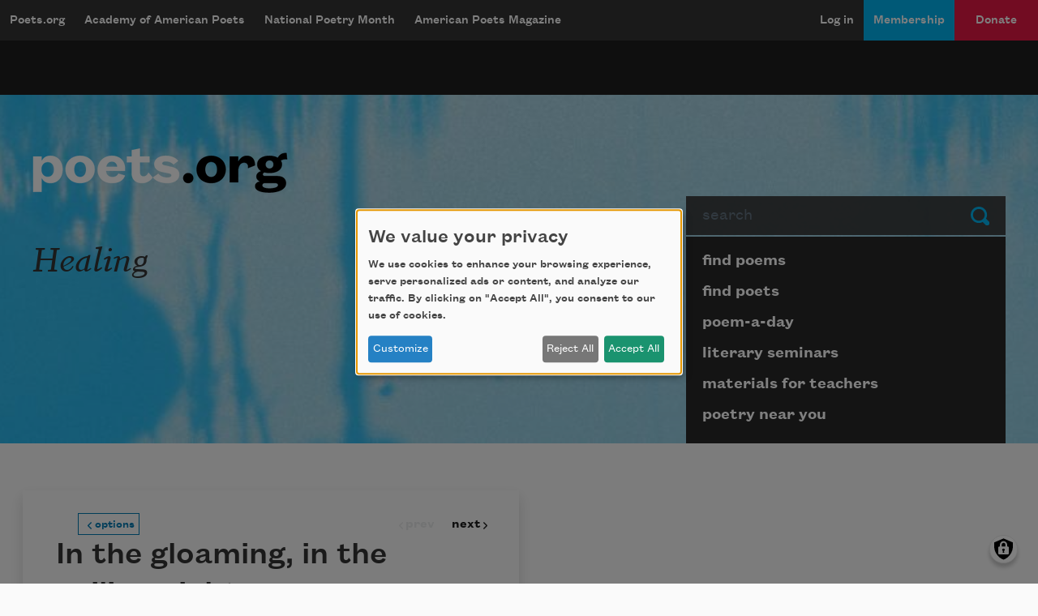

--- FILE ---
content_type: text/html; charset=utf-8
request_url: https://www.google.com/recaptcha/api2/aframe
body_size: 269
content:
<!DOCTYPE HTML><html><head><meta http-equiv="content-type" content="text/html; charset=UTF-8"></head><body><script nonce="kKoNCszpSoHX1CzHKqGURw">/** Anti-fraud and anti-abuse applications only. See google.com/recaptcha */ try{var clients={'sodar':'https://pagead2.googlesyndication.com/pagead/sodar?'};window.addEventListener("message",function(a){try{if(a.source===window.parent){var b=JSON.parse(a.data);var c=clients[b['id']];if(c){var d=document.createElement('img');d.src=c+b['params']+'&rc='+(localStorage.getItem("rc::a")?sessionStorage.getItem("rc::b"):"");window.document.body.appendChild(d);sessionStorage.setItem("rc::e",parseInt(sessionStorage.getItem("rc::e")||0)+1);localStorage.setItem("rc::h",'1763701219157');}}}catch(b){}});window.parent.postMessage("_grecaptcha_ready", "*");}catch(b){}</script></body></html>

--- FILE ---
content_type: image/svg+xml
request_url: https://poets.org/themes/custom/stanza/assets/images/optimized/right-angle-icon-disabled.svg
body_size: -313
content:
<svg width="297.998" height="511.928" shape-rendering="geometricPrecision" text-rendering="geometricPrecision" image-rendering="optimizeQuality" fill-rule="evenodd" clip-rule="evenodd" viewBox="0 0 297.998 511.858" xmlns="http://www.w3.org/2000/svg"><path fill-rule="nonzero" d="M70.769 499.814c-16.24 16.17-42.53 16.09-58.69-.15-16.17-16.25-16.09-42.54.15-58.7l185.5-185.03-185.5-185.04c-16.24-16.16-16.32-42.45-.15-58.7 16.16-16.24 42.45-16.32 58.69-.15l215.15 214.61c16.17 16.25 16.09 42.54-.15 58.7z" fill="#e6e7e8"/></svg>

--- FILE ---
content_type: image/svg+xml
request_url: https://poets.org/themes/custom/stanza/assets/images/optimized/social/tumblr.svg
body_size: -48
content:
<svg width="30" height="30" xmlns="http://www.w3.org/2000/svg" xmlns:xlink="http://www.w3.org/1999/xlink"><defs><path d="M20.07 22.15c-.696.328-1.328.558-1.894.691a8.185 8.185 0 01-1.832.197 5.046 5.046 0 01-1.759-.28 4.37 4.37 0 01-1.466-.805c-.404-.352-.684-.72-.84-1.113-.156-.392-.237-.961-.237-1.708v-5.72H9.827v-2.31c.64-.207 1.384-.504 1.84-.894.459-.39.824-.856 1.098-1.401.28-.543.47-1.236.576-2.077h2.318v3.77h3.77v2.912h-3.77v4.183c0 .944-.011 1.493.089 1.758.097.27.348.546.62.705a2.36 2.36 0 001.235.325c.827 0 1.65-.268 2.467-.805v2.573zM14.998 0C6.73 0 0 6.73 0 15s6.73 15 14.998 15C23.27 30 30 23.27 30 15S23.27 0 14.998 0z" id="a"/></defs><g fill="none" fill-rule="evenodd"><mask id="b" fill="#fff"><use xlink:href="#a"/></mask><use fill="#212B36" xlink:href="#a"/><g mask="url(#b)" fill="#007ab3"><rect width="30" height="30" rx="4"/></g></g></svg>